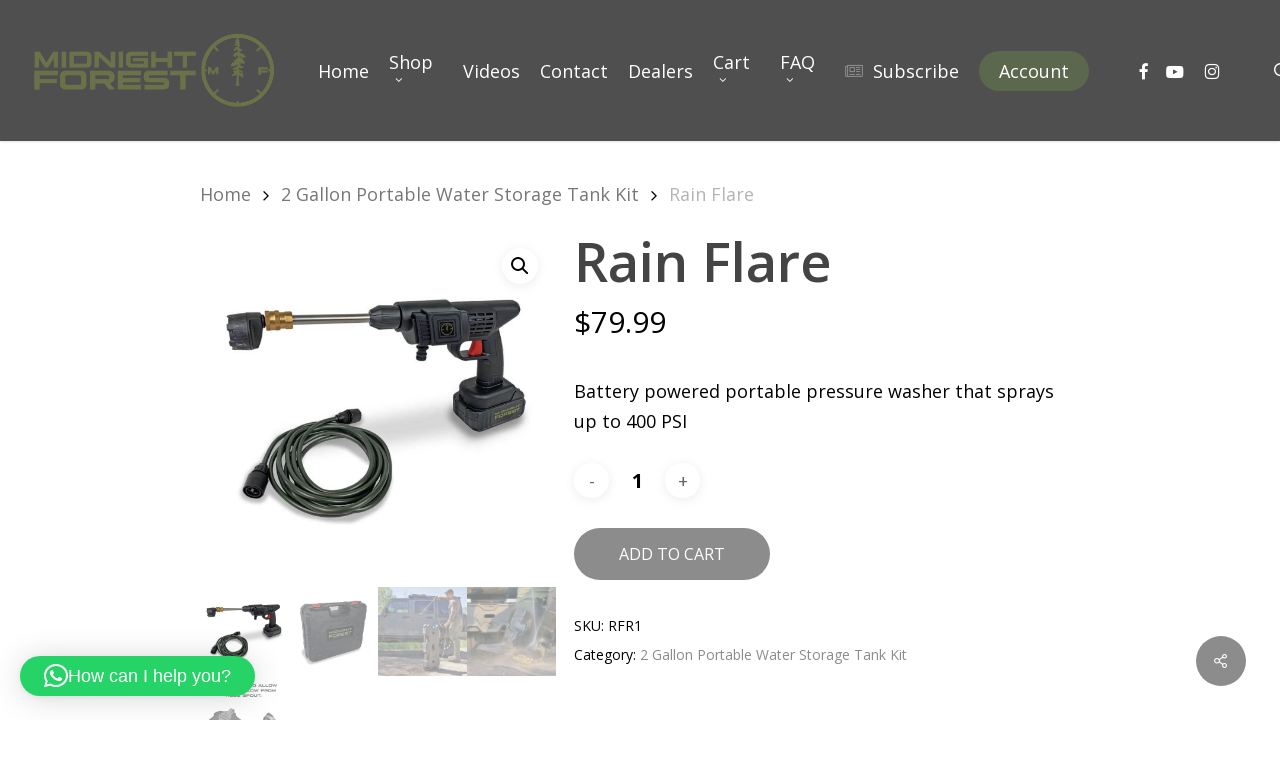

--- FILE ---
content_type: text/html; charset=utf-8
request_url: https://www.google.com/recaptcha/api2/anchor?ar=1&k=6LehMrskAAAAAOe2kIN4yVva-EtSjMfzLq-iQMAr&co=aHR0cHM6Ly9taWRuaWdodGZvcmVzdC5jb206NDQz&hl=en&v=naPR4A6FAh-yZLuCX253WaZq&size=invisible&anchor-ms=20000&execute-ms=15000&cb=thd6ehrlprcf
body_size: 45253
content:
<!DOCTYPE HTML><html dir="ltr" lang="en"><head><meta http-equiv="Content-Type" content="text/html; charset=UTF-8">
<meta http-equiv="X-UA-Compatible" content="IE=edge">
<title>reCAPTCHA</title>
<style type="text/css">
/* cyrillic-ext */
@font-face {
  font-family: 'Roboto';
  font-style: normal;
  font-weight: 400;
  src: url(//fonts.gstatic.com/s/roboto/v18/KFOmCnqEu92Fr1Mu72xKKTU1Kvnz.woff2) format('woff2');
  unicode-range: U+0460-052F, U+1C80-1C8A, U+20B4, U+2DE0-2DFF, U+A640-A69F, U+FE2E-FE2F;
}
/* cyrillic */
@font-face {
  font-family: 'Roboto';
  font-style: normal;
  font-weight: 400;
  src: url(//fonts.gstatic.com/s/roboto/v18/KFOmCnqEu92Fr1Mu5mxKKTU1Kvnz.woff2) format('woff2');
  unicode-range: U+0301, U+0400-045F, U+0490-0491, U+04B0-04B1, U+2116;
}
/* greek-ext */
@font-face {
  font-family: 'Roboto';
  font-style: normal;
  font-weight: 400;
  src: url(//fonts.gstatic.com/s/roboto/v18/KFOmCnqEu92Fr1Mu7mxKKTU1Kvnz.woff2) format('woff2');
  unicode-range: U+1F00-1FFF;
}
/* greek */
@font-face {
  font-family: 'Roboto';
  font-style: normal;
  font-weight: 400;
  src: url(//fonts.gstatic.com/s/roboto/v18/KFOmCnqEu92Fr1Mu4WxKKTU1Kvnz.woff2) format('woff2');
  unicode-range: U+0370-0377, U+037A-037F, U+0384-038A, U+038C, U+038E-03A1, U+03A3-03FF;
}
/* vietnamese */
@font-face {
  font-family: 'Roboto';
  font-style: normal;
  font-weight: 400;
  src: url(//fonts.gstatic.com/s/roboto/v18/KFOmCnqEu92Fr1Mu7WxKKTU1Kvnz.woff2) format('woff2');
  unicode-range: U+0102-0103, U+0110-0111, U+0128-0129, U+0168-0169, U+01A0-01A1, U+01AF-01B0, U+0300-0301, U+0303-0304, U+0308-0309, U+0323, U+0329, U+1EA0-1EF9, U+20AB;
}
/* latin-ext */
@font-face {
  font-family: 'Roboto';
  font-style: normal;
  font-weight: 400;
  src: url(//fonts.gstatic.com/s/roboto/v18/KFOmCnqEu92Fr1Mu7GxKKTU1Kvnz.woff2) format('woff2');
  unicode-range: U+0100-02BA, U+02BD-02C5, U+02C7-02CC, U+02CE-02D7, U+02DD-02FF, U+0304, U+0308, U+0329, U+1D00-1DBF, U+1E00-1E9F, U+1EF2-1EFF, U+2020, U+20A0-20AB, U+20AD-20C0, U+2113, U+2C60-2C7F, U+A720-A7FF;
}
/* latin */
@font-face {
  font-family: 'Roboto';
  font-style: normal;
  font-weight: 400;
  src: url(//fonts.gstatic.com/s/roboto/v18/KFOmCnqEu92Fr1Mu4mxKKTU1Kg.woff2) format('woff2');
  unicode-range: U+0000-00FF, U+0131, U+0152-0153, U+02BB-02BC, U+02C6, U+02DA, U+02DC, U+0304, U+0308, U+0329, U+2000-206F, U+20AC, U+2122, U+2191, U+2193, U+2212, U+2215, U+FEFF, U+FFFD;
}
/* cyrillic-ext */
@font-face {
  font-family: 'Roboto';
  font-style: normal;
  font-weight: 500;
  src: url(//fonts.gstatic.com/s/roboto/v18/KFOlCnqEu92Fr1MmEU9fCRc4AMP6lbBP.woff2) format('woff2');
  unicode-range: U+0460-052F, U+1C80-1C8A, U+20B4, U+2DE0-2DFF, U+A640-A69F, U+FE2E-FE2F;
}
/* cyrillic */
@font-face {
  font-family: 'Roboto';
  font-style: normal;
  font-weight: 500;
  src: url(//fonts.gstatic.com/s/roboto/v18/KFOlCnqEu92Fr1MmEU9fABc4AMP6lbBP.woff2) format('woff2');
  unicode-range: U+0301, U+0400-045F, U+0490-0491, U+04B0-04B1, U+2116;
}
/* greek-ext */
@font-face {
  font-family: 'Roboto';
  font-style: normal;
  font-weight: 500;
  src: url(//fonts.gstatic.com/s/roboto/v18/KFOlCnqEu92Fr1MmEU9fCBc4AMP6lbBP.woff2) format('woff2');
  unicode-range: U+1F00-1FFF;
}
/* greek */
@font-face {
  font-family: 'Roboto';
  font-style: normal;
  font-weight: 500;
  src: url(//fonts.gstatic.com/s/roboto/v18/KFOlCnqEu92Fr1MmEU9fBxc4AMP6lbBP.woff2) format('woff2');
  unicode-range: U+0370-0377, U+037A-037F, U+0384-038A, U+038C, U+038E-03A1, U+03A3-03FF;
}
/* vietnamese */
@font-face {
  font-family: 'Roboto';
  font-style: normal;
  font-weight: 500;
  src: url(//fonts.gstatic.com/s/roboto/v18/KFOlCnqEu92Fr1MmEU9fCxc4AMP6lbBP.woff2) format('woff2');
  unicode-range: U+0102-0103, U+0110-0111, U+0128-0129, U+0168-0169, U+01A0-01A1, U+01AF-01B0, U+0300-0301, U+0303-0304, U+0308-0309, U+0323, U+0329, U+1EA0-1EF9, U+20AB;
}
/* latin-ext */
@font-face {
  font-family: 'Roboto';
  font-style: normal;
  font-weight: 500;
  src: url(//fonts.gstatic.com/s/roboto/v18/KFOlCnqEu92Fr1MmEU9fChc4AMP6lbBP.woff2) format('woff2');
  unicode-range: U+0100-02BA, U+02BD-02C5, U+02C7-02CC, U+02CE-02D7, U+02DD-02FF, U+0304, U+0308, U+0329, U+1D00-1DBF, U+1E00-1E9F, U+1EF2-1EFF, U+2020, U+20A0-20AB, U+20AD-20C0, U+2113, U+2C60-2C7F, U+A720-A7FF;
}
/* latin */
@font-face {
  font-family: 'Roboto';
  font-style: normal;
  font-weight: 500;
  src: url(//fonts.gstatic.com/s/roboto/v18/KFOlCnqEu92Fr1MmEU9fBBc4AMP6lQ.woff2) format('woff2');
  unicode-range: U+0000-00FF, U+0131, U+0152-0153, U+02BB-02BC, U+02C6, U+02DA, U+02DC, U+0304, U+0308, U+0329, U+2000-206F, U+20AC, U+2122, U+2191, U+2193, U+2212, U+2215, U+FEFF, U+FFFD;
}
/* cyrillic-ext */
@font-face {
  font-family: 'Roboto';
  font-style: normal;
  font-weight: 900;
  src: url(//fonts.gstatic.com/s/roboto/v18/KFOlCnqEu92Fr1MmYUtfCRc4AMP6lbBP.woff2) format('woff2');
  unicode-range: U+0460-052F, U+1C80-1C8A, U+20B4, U+2DE0-2DFF, U+A640-A69F, U+FE2E-FE2F;
}
/* cyrillic */
@font-face {
  font-family: 'Roboto';
  font-style: normal;
  font-weight: 900;
  src: url(//fonts.gstatic.com/s/roboto/v18/KFOlCnqEu92Fr1MmYUtfABc4AMP6lbBP.woff2) format('woff2');
  unicode-range: U+0301, U+0400-045F, U+0490-0491, U+04B0-04B1, U+2116;
}
/* greek-ext */
@font-face {
  font-family: 'Roboto';
  font-style: normal;
  font-weight: 900;
  src: url(//fonts.gstatic.com/s/roboto/v18/KFOlCnqEu92Fr1MmYUtfCBc4AMP6lbBP.woff2) format('woff2');
  unicode-range: U+1F00-1FFF;
}
/* greek */
@font-face {
  font-family: 'Roboto';
  font-style: normal;
  font-weight: 900;
  src: url(//fonts.gstatic.com/s/roboto/v18/KFOlCnqEu92Fr1MmYUtfBxc4AMP6lbBP.woff2) format('woff2');
  unicode-range: U+0370-0377, U+037A-037F, U+0384-038A, U+038C, U+038E-03A1, U+03A3-03FF;
}
/* vietnamese */
@font-face {
  font-family: 'Roboto';
  font-style: normal;
  font-weight: 900;
  src: url(//fonts.gstatic.com/s/roboto/v18/KFOlCnqEu92Fr1MmYUtfCxc4AMP6lbBP.woff2) format('woff2');
  unicode-range: U+0102-0103, U+0110-0111, U+0128-0129, U+0168-0169, U+01A0-01A1, U+01AF-01B0, U+0300-0301, U+0303-0304, U+0308-0309, U+0323, U+0329, U+1EA0-1EF9, U+20AB;
}
/* latin-ext */
@font-face {
  font-family: 'Roboto';
  font-style: normal;
  font-weight: 900;
  src: url(//fonts.gstatic.com/s/roboto/v18/KFOlCnqEu92Fr1MmYUtfChc4AMP6lbBP.woff2) format('woff2');
  unicode-range: U+0100-02BA, U+02BD-02C5, U+02C7-02CC, U+02CE-02D7, U+02DD-02FF, U+0304, U+0308, U+0329, U+1D00-1DBF, U+1E00-1E9F, U+1EF2-1EFF, U+2020, U+20A0-20AB, U+20AD-20C0, U+2113, U+2C60-2C7F, U+A720-A7FF;
}
/* latin */
@font-face {
  font-family: 'Roboto';
  font-style: normal;
  font-weight: 900;
  src: url(//fonts.gstatic.com/s/roboto/v18/KFOlCnqEu92Fr1MmYUtfBBc4AMP6lQ.woff2) format('woff2');
  unicode-range: U+0000-00FF, U+0131, U+0152-0153, U+02BB-02BC, U+02C6, U+02DA, U+02DC, U+0304, U+0308, U+0329, U+2000-206F, U+20AC, U+2122, U+2191, U+2193, U+2212, U+2215, U+FEFF, U+FFFD;
}

</style>
<link rel="stylesheet" type="text/css" href="https://www.gstatic.com/recaptcha/releases/naPR4A6FAh-yZLuCX253WaZq/styles__ltr.css">
<script nonce="ros9u4KjvTS_tPu1ql-48w" type="text/javascript">window['__recaptcha_api'] = 'https://www.google.com/recaptcha/api2/';</script>
<script type="text/javascript" src="https://www.gstatic.com/recaptcha/releases/naPR4A6FAh-yZLuCX253WaZq/recaptcha__en.js" nonce="ros9u4KjvTS_tPu1ql-48w">
      
    </script></head>
<body><div id="rc-anchor-alert" class="rc-anchor-alert"></div>
<input type="hidden" id="recaptcha-token" value="[base64]">
<script type="text/javascript" nonce="ros9u4KjvTS_tPu1ql-48w">
      recaptcha.anchor.Main.init("[\x22ainput\x22,[\x22bgdata\x22,\x22\x22,\[base64]/TChnLEkpOnEoZyxbZCwyMSxSXSwwKSxJKSxmYWxzZSl9Y2F0Y2goaCl7dSgzNzAsZyk/[base64]/[base64]/[base64]/[base64]/[base64]/[base64]/[base64]/[base64]/[base64]/[base64]/[base64]/[base64]/[base64]\x22,\[base64]\x22,\x22w4/ChhXDuFIXMsO/wr1PVsO/w7bDgsKpwqtsEX0DwrbCrsOWbitMVjHCtS4fY8OhS8KcKXl5w7rDszrDqcK4fcOhYMKnNcOqYMKMJ8Ojwq1JwpxZIADDgCUJKGnDtAHDvgEtwo8uASJHRTU1DxfCvsKgQMOPCsKXw4zDoS/ChzbDrMOKwrrDl2xEw77CgcO7w4QjHsKeZsORwo/CoDzCkg7DhD8sTsK1YGXDpw5/IMKYw6kSw5RyecK6RCIgw5rCvhF1bz8nw4PDhsKmJS/ChsOcwpbDi8OMw4YNG1ZswrjCvMKyw69OP8KDw6/Dk8KEJ8Kaw4jCocK2wqXCmFU+A8KswoZRw7BqIsKrwozCo8KWPxDCmcOXXCnCgMKzDBLClcKgwqXCikzDpBXCjsOzwp1Kw5/[base64]/DtcO2TcOaU8Olw5/CucKnP1gxwpnCp8KCKcKgd8KqwoLCmMOaw4pQSWswVMOyRRtLL0Qjw4HCisKreHp5VnNFIcK9wpx+w7l8w5Y6wrY/w6PCjXoqBcOsw44dVMObwr/DmAIGw4XDl3jClsKcd0rCg8OAVTgnw65uw51Bw5paV8KRRcOnK2HClcO5H8KfdTIVUMOrwrY5w49xL8OsamopwpXCnmwyCcKLFkvDmmnDmsKdw7nCtHldbMKlD8K9KAPDrcOSPR/Cv8ObX1TCtcKNSWvDmMKcKyPChhfDlzrCjQvDnXzDvCEhwoLCmMO/RcKPw4AjwoRGwojCvMKBLEFJIRRJwoPDhMKLw7wcwobCgUjCgBEMElrCisKVTgDDt8KiLFzDu8K4e0vDkQfDpMOWBS/ClxnDpMKOwq1ufMOaPE9pw4JNwovCjcKTw4x2Czg2w6HDrsKMI8OVwprDpsOMw7t3wo8VLRRnMh/[base64]/Dr3hnW8OSN8KvRiECwqrDgcOxwofDogE7R8O9w4HCpMK5w4k3w7g1w4xwwrnDqMOgecOUOMK0w7QZw5EENcKHH14ww7rCnhUlw5XCthwTwoHDugjCvWo0wqrClsOHwqh/AgDDl8OiwpoHGMO3f8KpwpJLPsKZGWAYXGvDj8KoW8O7FMOVMlxaAcOcbsKsdHxQBDPDhsOBw7JbbcO0anwQPEJVw73Co8K0S2fDsQHDjQPDp3TClMKfwoEpM8O7wp/[base64]/[base64]/[base64]/CvcObw4dQL1TDi24PbMKyw6nDq8K5EcOfOsOlE8KYw4DCiXTDlDTDkMKFcMKowqx5w4fDnhd/[base64]/woVOwqLCiVsfd103wpJswpPDkDzCkHlRwoPCny50EHzDnkNWwrXChx3DmsO0WUBhE8Oiw6jCr8Kzw7QaMMKBwrbDhB7Clx7DjlMSw5NrM3wnw7FqwqADw78sFMOvdD7Dg8O/YzzDlXHCnAbDvMKedDluw7/CmsOJC2XDpcK/GMKYwr8waMO/w4EZXHNTSA8kwqHCvsOlOcKJw4DDl8OaXcO+w7BsC8O8F0DCjTrDqi/CrMK/worCoCQSwpd/O8K3HcKHS8K4MMOFZTXDucOUwq05IhjDiAZnw5PDkCpmw79eXmAKw5Ijw4Rgw5LCsMKYbsKEZy8Tw4o+S8O5w4TDhMK8N0TCrz4bwqcAw5HDucO3HnDCksOHcV3CsMO2wrLCs8K8w4PCsMKDcMOnKVzCjMKUDMK4wqwrSAfDkcOpwpYjJsKwwo/Dh1wnRsOndsKQwrfCqcKtPQrCgcKXTcKIw4HDk1PCnj/CtcO+Mh8UwoPDnMOWeg0mw4B3wokdEsOjwqhUb8KXwpnDsWjCgTA6QsKcw4fCoHlsw6LCjzhpw6cUw6B2w4Y+MFDDswrCgFjDscKVYsORM8KZw5jCs8KNwpkvwpXDicKWDcOLw6Raw4EDEG5IEgIrw4LCi8KgJS/[base64]/[base64]/[base64]/DmcKTS8O6F8OEa3LDj1TCvmvCv8KWDFjCrsKcDR8Xwp7CsUDChsKvwofDimjDkX54w7J2csOoVnAuwoInHSXChcKGw7gnw7QIYCPDnVh5w5YIw4PDry/DnMOxw590bzbCtD7ChcKSU8KCwr4mwrpGB8O1w5PCvHzDnQHDscOubMOvSlTDpER1JMOQZBYCw7nDrsOaRR/Ds8ONw4ZAXxzDncKyw6fDnMOhw4dTFFDCuiHCvcKDYBFPLcOdMcKmw6zCjsKoFH8hwoQjwojDgsKQRsKsAMO6wrUaCV3CrTgydMObw6N/w4/DnMK8RMKbwpzDjCEcRGTDj8Oew4vDrBvChsOkW8O/dMOBSzDCtcKzwq7Dv8OUwoXCsMKmK1LDkjFhwqg5asK6GsOBShzDnSkndTwzwrLCkEIGfjZaU8KEKMKpwqAcwrxiZ8KmJxTCinXDu8KVfkzDnDBtMsKtwqPCgFfDkMKKw6JBehPCi8OtwpjCrE0iw6fDknzDncOiw4zCmg3DtnjDnsKMw7JZIcOMQ8OrwqR/H3DClEovWcOXwrQrwr/DqHjDkmbDssORwprDtU3Cp8K/[base64]/DthZmJMOLworDsxZdwo5sUcOff3TCjmvClsOPw55Wwq/CrcKnwobCoMKPdGzDoMKmwq4xHMKYw5LDvXwaw4AmJS5/w454wqbDksKpbSw+w61Xw73DhMK8OcK+w4hgw68vG8KZwoYxwpnDqjVZIRRNwqY/wp3DksK9wrTClUMpwrJ7w6rDnlDDhsOlwqMFasOpIj3DjEEzcVbCu8KNfcOyw7UlAWPCjy9Nc8O8w7DCvsKOw5TCq8KXwrrCl8OyKjLCt8KDasKkwoXCiRpjVcOQw5zDgsKAwqTCpV3CsMOqEnZXX8OdGcKOVS5KWMOfPA3Cq8KHEAY/[base64]/Cjw3CkCPDlsKQNRTDlyTCscKKSEnCrnIIc8Kgw5LDiwQ5WB3CjcKpwqcmenpvwqbDnRXCkUlhPHNQw6PCkV8jTmhsMSrCgQNbw6jDkQ/CrzrDv8Onwo3DoXshwpxRbcO3w67DssK2wo7DkWALw6p7w5PDr8K0JEUNwqTDr8OMwqjCuR3CoMOwfAx6wrIgRzEWwprDmRktwr1Tw4IEB8Kwc0pkw6pyNcKHwqgnfMO3wpbDlcO1w5ccw7TClMKUXcOew4/CpsOEecO0EcKgw5Ibw4TDn2ASSFzChjpQKxrDtcOCwrfDmsOJw53CrsOywoXCunJWw7nDgMKQw6jDsD9Vd8OWYxVWXSHDijXDol3CicKVd8O/NEAgU8OYw5cVCsKVJcKvw60IC8Ksw4HDicKvwqN9Gi8TIWsGwprCkQQYJ8ObIVvDhsKbYkrDp3LDhsOuw7U/w6DCkcOkwq1dLcKEw7glwqnCu37Cs8OAwosIOcOkUBLCgsOpUxkPwo1aWDzDjMKfwqvDisO4wodfcsK+HjYzw7QBwqtiw5/[base64]/CrBoYw75vwrLDu8O7ClrCh3Y5CGzCjcOWwrQrw5TCtwDDocOJw73Ct8KEIFocwq1Bw6cWH8OmQ8KRw47CpsOBwrTCs8OSw5YuW2rCj1JTBGBCw6dQAMK1w7ZXw79ywprCo8O2aMOvLgrCtELCm3rCmsO/Q3gww4/Dt8OuWRnCo0EOwrbDq8K/w4DDuwo1wrACXXbCn8Odw4R4wqVNw5lmwpLCjWjDgsOJc3vDh2ofRyjDgcKkwqrDm8OcUERkw5XDrMOswp9Zw44ew5YDOTfDpxXDm8KXwpjDqMK1w54Ww5vChm/Cjwhiw5vClMKUcFtEw7ANw6zDl0Ylc8OMfcK3T8ODYsOFwpfDlVbDocOMw5bDk11Pa8O6HsKnRXLDlBx5VMKRU8Ojw6XDgGMfaS/DisK7wq7DhsK2woYDJgTDnz3Cj0ddJX1Nwr19RMOdw6jDjcK5wqbDmMOmwoLCssKnG8Ktw7EICsKjIVM6E1rCh8Opw6Q+wooowpUte8KqwpfCjD9Ww795bVNvw6tqwqV0XcKPUMO6wp7Dl8Otw6IIwoXCg8OCwrXDrMO/TTXDmi3DgRcxUjl9ImHChMOTYMKyV8KoLcOkOcOBd8OSGMKuw4vDujtyUcKPYzoAw53CmR7Cv8OWwrDCoyTDqh8gw44Vw5XCvFsmwp7Cp8O9wpnDqXjDkVjDnBDCoR42w5/CmXoRCsKJSW/[base64]/wrJyc8KMw7PCqhxjw4Nnw6rDkmx1w7ZTw6/DqnTDv2jCqsO0w6bClMK9D8ObwpHDnXwIwr8dwpNHwpYQV8O5w6UTO2x4VFrCkDnDqsODw4LCmUHDs8K7FnfDrcKvw5HDlcOQw6bChcOEwowBwrxNwr5abyVhw6kEwoUCwozDijLCiFcVJyVdwrHDuhNDw4PDjsO+wo/DuyIaE8Kaw40Cw4PDvsO1e8O0ZBDCjRTCvG7Ckh03w5kHwprDvz5cQ8OPbcKCUsODw7V3Z2BPN0DDnsOHeE4IwqvCpVzCujnCkcO1ecOvw74Pwrxfw5o5w77Dk33DnAZpfiEyW3PCgBjDpS/[base64]/[base64]/Y8OXw6cSAzvCqRwLBh4sazjDvcKWw4LCpiDCpMKXw6lCwpkSwoIAFcO9wokmw40lw6/DtX54P8O2wrgawox/wq3CqHVvBGTDrcKvTCkZwo/[base64]/[base64]/CinHDpsK5w5nCvg3CknrCqxfCtk/Du8KKwqdRGsOHPMKyfcKHwohLwrwfwpM8wps1w745w54HO31FPMK7wqAQw4XCiAw2FzECw6/[base64]/Di1bCtXXDr8ODwpzDsR9CwqTDkm3CnD/CksK9G8OfQ8OvwpPDkcOXDMKbwpvCkMO4NMKiw74Uwp1qLcOGB8KLd8K3w4oAdBjCjsO3w6fCtUQNVx3ChsOpVcKDwoFzK8Onw4HCtcKDw4fChcKiw7zDqEnCj8KJGMKeAcKuA8O7woosBMKRwqA8w6hCw5AWUE3DvsK2WsKPAT/Cn8KUw6TCsAwrwr4ec3ddwqzChijDpsKnwoovwo1RSWLCscO6PsODDzl3McO8w6nDjVHDhnLDrMKaa8Oswro8w67CrjZpw4gDwq/DpcO4bydmw6BOQcKsVcOrNQRNw6/[base64]/[base64]/CoXUPwq1qw53DmMKCeSfCigt3woA5w6/DqsOAw6zCo1NnwonCjA4SwqFsVGfDjcKrw7jCosOsF31rbnBTwoTCqcOKHWDDljddwrXCpUNkwoXCrcOlQGrChwDDqF/CgyfCncKIEMKXwoIsLsKJZMO/w7g4RcKowrBLEcKOw69/BCrDlsK2XMOVwoBYwrprSMKnwoXDg8KuwpzCjsOUZx43Ul1AwqI6fHvCnm1Tw6jCnV0pViHDq8KjHBMNMHbDrsOiw7wEw6DDgU3DhFDDtWLCoMKYVkM8OHsYKXguNMK9w7FrfAo/dMOJaMOKMcOZw5cgWWESdgVdwoXCucO+UH8CPgvDtMKYw4I/[base64]/[base64]/DhcOGwonDrkzCscO7w6AXw7kfwphfR8KlwrLCu3jCgVLCoBFAXsKfHcKEDE4Tw7pPaMOqwoIJwqNgecKJw4VCw6lEacORw6F/[base64]/DjUVKGx7Ck8KXw4vDgMOXJnwRbsKgXmASwrlqw4bDqMORwovCj1LCvggvw4tqI8K4DsOGeMKlwqIUw6nDk2Edwrdow4/Do8KCw7xEw5xnwrPDtsK4QgkOwr4pEMKTW8OZVsOwbgzCgiQtVcOXwoLCo8O/wpF5wpEawpBawo4kwpFKZ1XDrjpbHB3CrMKIw7cBA8K8wowkw6PCpyjCmx8Gw7XCjMOmw6R4w4UVfcOLwpEiUlRvEcO8CzzDoEXCm8OKwpc9woVQwojDjlDChg4saGIkWMOvw4/[base64]/D8OeZ8KzNsOTw6LCknPCq8KMYFlRwrtLJ8ORDm8zN8KoacOVw6rDocKew6XCmcOjTcK0axV5w4jCosKTw5BEwrXDpkrCqsOpwoPDrXXDixHCulo2wqLDrUt8woTDszzDgTVHw63DvzTDssOacALCmsO9woguc8KvPD0+HMOHw4Zbw7/[base64]/[base64]/[base64]/CrcKeb8OOwrd3fMKyw6YUJMOHw58WLzLCh17ClCHCg8OObMOdw7DDmyI8w6Evw78IwpJqw5NKw7t2wpsEw6/CslrDkGXCqUHCqANew4t8RsKrwrlpKhtAHygbw7xjwq08wo7Cn1NYXcK0b8OqRsOYw6zChVJqPsOJwo/CgcKUw4vCk8KCw7PDuE5dwpM0JgjCiMK3w5VEBcKocmhqwog0asO9wrTCrWQXwr7CgmTDmsOqw588PgjDrMKOwoo7XDPDvMOaJsOJZsKrw78sw64xBwnDnsKhDsO3OsK5diTCsHE+w73DqMOSP17DtjnConFUw5bCuywdAcONP8OPw6XCg1YzwrPCl0DDqX/[base64]/CqcKoF0bDoQ8XwrfDqj3CmWTCnsKWHMORw7hWD8Kuw6hPYcKcw6h/cyM9w4ZFw7bCrMKxw6XDr8OdXxEtDsOWwqzCpTrChsOZXcKhwrvDo8Ogw4DCpjbDusOAwqlpJ8OLJHUQGcOOcl3CkH0fV8OhF8K7wrNpGcOwwofCikMsJQcaw5g3wrXDgMOXworCpcKJSh9AEsKOw6J6wqTCiUE5QcKDwoHCvcO+HDZ6DcOsw5pow5nCkMKMJ1/CtEXCo8Ogw656w5LDsMKGQcKMOAHDq8OeSEPCjcKFwrbCu8KRwpZ5w5rCn8KPa8KsU8KJXlnDgsKBK8Oow4lAWj1RwqHDu8ObJ3gNHsOGw4IrwpTCuMOfNcO9w6o9w6w9eW1hw59Kw7JMdzNmw7BwwpXDm8Kkw5jCksO/JGLDu33Dg8OCwo4+wrNzw5kjw4ACwrl/wovDkcKgeMKmTcK3LXw/w5HDmcKVw5PDucOtwqJCw53ChMKnTT90O8KZI8O2GkgZwpfDpcO2LMOvIjEQw7LDv2DCvzV9JsKvCg5Nwp3DncKGw6DDmlwvwp4Bwr/DtXrChXzCisOPwoHDj1lDT8Ojwq3CmxfChCEGw75cwpnDm8OmKQc2w5shwoLDrMOFwptkPHTDq8OtEcO6J8K1B3teZz0LPsOjw5EZFi/CpMK2T8KnVsKywrTCosO5wrBvH8ODDcKZGG5MRcK0VsKeXMKMw6ATDcOVwrHDosOdUEvDlFPDjsKiFMK9wqICw6vCksOew6nCp8KSKT7DvMOAJVXDgsK0w7TDmsKCSU7ClsOwesKzwphwwpfCk8O6EgDCokclQcKRwqHCiDrClVhdU0zDpsO9RV/[base64]/DusKqMHbCvypUUC/ClR7CqFbCsMObU8KXTE/DrABCdsKmwpTDgcKEw5QdfGBJwpQxeCLCokhnwpZYw69bwoPCsmLDjsOawoLDkkTDjV5swrPDosK5UMOvEEPDm8KLw6E4wrfCr08BScOSBMKzwpcawq0NwpEKK8K/YDgXwqDDg8K6w4vCkVPDl8KFwrY+w7ZicmNZwq8VNkhbcMKZwrzDlSvCoMKqHcO3wptbwpPDnBxfwq7DicKOw4FjKcOVSMKIwrJwwpHDt8KHL8KZBg0ow48vwo/[base64]/DusKZwpfCqMOeJsO+wqfDhcO/wqPCvG9ScErCrcKjbMOjwrlQQmNPw7VFKnDDgMOFwqvDnsOCDQfCrQLDjDPCqMKiwpZbVg3Do8OYwqwHw5PDkkghLsKtw6ktIQTCsSJAwqzDo8OgO8KJF8KYw4cbfcOlw7/Ds8Kmw4RDRMKqw6TDgSxnRMK/wp7Cmg7CmsKOTFhpfcO5DsKhw4wxIsKnwoULcWY6w6sBwqwJw6TCqyzDnMKXb3cMw487w5gcwpoxw6laHMOxTMO9U8OXwrAIw6wVwo/DoH9UwoRaw7fClh3DnwsZZEhFw4kobcKAwoTCucK5wonDhsOmwrY/wqx8wpQuwpU3w5TCq0TCt8K8E8KaPl1gc8O/[base64]/DgMKELF7CrTLCmcKGOsOMwpFVTwvCtDzCuxRFwpDDkkbCi8OnwqIUCi9wRF1ZJhkVA8Okw5MXfGbDlcOTw6jDosOLwqjDuHXDp8KNw4HDg8OGw5cUfirDsUshwpbDmcOKXsK/[base64]/[base64]/w6dBwr/DiRrDunnDisO3w6vCl1gARDJQwpZNOxPDuCvCm2h5BE1rC8K8S8KlwpTCnGQ5MU3CrcKqw5zDpy/[base64]/w6LChMO/wqUDw4sIYG4Rw5nCnMKKPcKQw6sbwrzDqV/DlEjCqMOew7HDu8ONdcKBw6IvwrXCsMOOwrNuwpjDlQnDoRjDpGMzwrLCnEjDozxgfMK2RMK/w7xUw53DlMOATMKyLnlAcMKlw4rDk8Ohw5zDkcK6w5bCo8OKMMKbDxHCnUrCj8ORwp7CpMK/w7bCkMKNK8OUw50nTEVBMHjDisOaMcOmwp5Zw5Qjw4XDtsK+w6dJwqTDqsK9cMO9w4Jjw4RhEMOicRXCuG3CtUxIw6TCjMKSPgLCr3M5MEzCm8K0SsO3wpBew6HDgMOOOW5yfsOcJGV/SsOueyXDunNPw4LDsDVCwoTDiUnCiyZGw6dew7XCpsO+wq/[base64]/[base64]/w6XCglwZX8OeworCgCMYwrDDij3CqSHDqcKYZMKYfVvCusORw6fDjFnDsAMBwrVrwp/[base64]/[base64]/[base64]/CkXfDrGUpw5vDrxI0SFcHwo8dw57DhcK5MsKqw4DDpsKFDcOCasOvwqsBwq3ChF1Aw519wpYxTcKWw4LCgMK4elfClcOdwp9BF8ORwoPCpcKEIsOcwqw/SzHDvEYow5/ClDvDjcOMZsOFNQVyw6LChzoYwqxhaMKhMErDscKRw74hwoXCvsKaVsOfw5AZMMKvHsOxw7oKw61cw7/Ct8OXwp4+w7bCh8KjwqzDpcKmNMOvwq4vdVNQbsKZT3XCjkTCpHbDo8K6YmgDwo5Rw5MTw5nCpSQYw6vCkMOiwoshB8Ovwp/[base64]/DpsKURMOWw5nDqnbDhsOBw7PCkD4Aw5rCjXvDisOSw5hJYcOKHMORw7fCrEZQU8KFw74eAcOYw4FVwq5jIUBLwqPCisO2woc3UcKKw7XCsDBha8OCw7AwDcKTwr5ZJMOkwobCkk3CkMOQasO1eUfCsRg5w7PChG/DrWZow5l+TxVwb2Bgw7lIZS9pw67DmFBBMcOHccKUJRwBNifDo8K4woxSwp3Do0oEwrnCtAZJDMKPDMOnNw3Cqj3CosKsQMKhw6rCvsOyCcO7F8K5JUYSwqlLw6XDlDxcKsKiwqorw5/ClcONHXPCksKVwqYidnLCnHxyw7fCgQ7CjcOmKsKkccOdI8OrPBPDpxEJJ8KhRcOTwpTDvBd8acObw6VgRgLCusOdwq3Ds8OtUmlGwpvCjQrCpkAfw7Igwogbwq/CuzsMw6w4w7xDw7zCiMKpwqtjFlF/Iio/WlvCuX3DrcOJwqB+woZ2CMOAwrVMRztAw6kEw5fDvMK7wplvQXvDoMKwCcOGbcKlwr/CmcO5BGfDiiAqGMKjS8OvwrfCiSQELSAiPcOFUsKtHMKewrRrwqzCmMKULiPCvcKswr1Xwp47w6/[base64]/[base64]/[base64]/DriPCu0Aww6Uzw7XCjWfCk8O9w6EYCCY4N8Ojw6bCn09Rw5fDqMKeDHXCmcOiG8KXwoEwwqfDmmAoaT0HJWPCqx9fJsOww5A8w6Bsw59KwrrCqsKYw51mVQ4xE8KgwpFtbcKmbMOaFDPDkH4sw53Cs0jDgsKOdGHDicOnwoPCoHs/wonCosKSX8OhwpDDv08IIRTCvsKUw6zCp8KfEBJ9Zzkma8KswpbCr8Kfw7LChArDgSvDmMK5w5jDtlMta8KwYsOeSFFSEcOVwoMkw5g7d23Do8OuVTxIDMKfwqHCuT5Qw6tNJCQnAmjCsmHCkMKJw6PDhcOIOijDosKkw7DDhMKcdgtFL2/CmcOgQ3vCkCQ/wrlxw6x+U1XDt8OYwoR2Mmt7IMKMw4FhLMKTw5gnaDUmCyTDnwQzecOMw7Z6wrLCjiTDusOVwp92EMKlYn9EL3sKwp7DiMOVcMKhw5fCkhFvaTHCqWUmwq1xw4rCpmJBYxlCwoHDrgcvaXARFsOhO8Obw7g6w4LDtifDpnptw7/[base64]/[base64]/DrzNrwpPCsUwQE2XDmcOyaT1gc00AwoJPw50pKMK2dsOlVzkNRgLDmMKnJScTwq5Sw452EcKVW1wEw4rDtS5lwrjCi0JewqDCscKHQSVne3I3NBoGwqLDrsO/wrlGwrTDlEjDnMKpA8KaLErDnsKAesKywqXCugTCo8O6EsKqHT7CnWPDiMOILnDCkRvDm8OKZcO3Hwg3JGYUe2/DkcOQw6UmwrchGyk5wqTCmcKqw4zDvcKAw5rCjDZ+BsOMOSfChAtGw5nCnMOAVMOLwrrDpxXCkMKywql/PMK4wqnDt8K7ViYWSMKNw6HCpyVcY19Jw4nDjMKIw6hIfyrCucK6w6fDu8KtwqDChShbw5hlw7DDvkzDs8OhaitLJnQEw6RZT8Ovw51xWFzDjsKOwpvDsmwnJ8KADcKtw5k6w4tHCcKLF2rDigRBccKKw7ZgwowBaCRgwpM+RH/CjizDvMKyw5pPEsKIMGXDvcO3wonCkwjCtMOsw7bCn8OpWcORPFLCpsKDwqDCmhMlazjDp0TCl2DCoMKeWnNPc8KvJ8OvZ3gFKBEqw6dOSg/ChzR+B3tYJsOTXxXClMOAwp3DiHQZEsKMFwLCvgbDsMKXOGR1w45zO1HDsX13w5fDqBbDq8KkAz/[base64]/wpBwwrzCoD5OMU/Dm1zDlFvCmENmU8Kiw5NqFcOWImgtwpTDgcKVKkZHU8KdJcKlwqbDuSbDjiAeK1pHw4DDhnjDgVTCnkNNI0Zsw6/CqhLCs8Kew5I/w49EUWEpw509ET4oPsOVw5Umw4scw6ZUwoXDucKOw4nDqhzCoiTDvcKGYV5xQWfCucOcwrzCvH/DszZKfRXDjcOpZcOrw7YmasOdw7vDosKcDMKtcsO3wrImw6Rgw5FZwovCkXrCl04IbsOSw60nw41KdkR7wqoawofDmsK6w7PDl0lFYsKiw43DqjNJwofCoMOuDsOhFnDCuA7DlDnChsKJSE3DmMO9bsO5w6RkVAAQVwzDvcOjdSzDsmMZOg1yDn7CilfDkMKBAMO/DcKtSUnDlyjCliLDrFAfwpctXsKUQcObwq3CsGwtVmrCj8K+LSd1w5Jzw6AAw404XAYuwrEDD3DDoQvCj0MIwp7CscKew4Ffw7/[base64]/T3sGw4UQPC/CvBXCsXHDl8KdFcOyNcKJw45EdUh1w5dqFcKqXR4iFx7CpcO3w4oHSnwTwolFwrnCmBPDosO+w7/[base64]/CqsKIL0XDvk8oYcKJN1XDssKVw5Mqw5pIDxZaasKUK8Oow6fCiMOpw4fCqsOlwpXCrybDrsO4w5h0BnjCvGHCpcKRXsOjw47DrERrw4XDrjALwprDg3TDkwU8fcO4wpMcw4BWw4TCpcObwoXCtTRSeyfDisOOQV8IVMOew7N/[base64]/[base64]/[base64]/DrcKcw6LCiSvDpX7DiQXDrcKNwoHClMOCF8Kgw7omNsO6S8KWIcOJKcK6w5EQw4A/w4LDkcKSwoVHO8Kdw73CridRPMOUw5dFwqERw7FdwqhwH8KFJsOPJ8OCck48NkZZaCHCrTfCmcOcVcOFwrVUMCA/HMKEwr/CujnChGtPNMK4w6vCucO2w7DDiMKoK8OPw4LDqx/CmsOow7bDrnQsGcOEwo1qwrk1wqZpwpUTwrd5wq1/BlFPMcKiYcKkw5ZiZMKDwqfDlsKWw4nCq8K/O8KSGAHDu8KyUC4aAcKmfn7Dh8K8ZsKRPCx/FMOuJWQtwpTCviNicsKGw6Egw5bDgsKJwoDCn8Krw4DCiDPCrHfCscKLHAYYfS4Owo3CuXfDl03Ciy3CssK9w7oCwoRhw6xJWEpycgLCunA3wq0Cw6p5w7XDvSHDvADDqMKCOXVLw5rDkcKbw6zChDXDqMOkWMO7woAZwpdSVDpYZcKywr3Dh8O2w5nCncOoHMKEdx/Dj0VfwrLDrcK5aMK0w4s1wpxEB8Oew4VZS2LCm8OPwqxBEsKoEj/CtsO0Vz8NcngDHnnCtHl5M0bDtMKVVE1xPMOCVMK0w7bCo2LDrcOsw6YYw57CgBHCosKhNV/[base64]/DtcO7w7g6DirDpyTCg8KtwppFUzUFw7jCpAElwok8DAfDucOmw5zCs3xWw41Dwp3CnzTDsV1zw73DmTrDscKYw6A6W8Kxwr7Dpn/CjWLDrMKdwr8vc1ocw4ojwpAQdsOGNsOUwrzCmTLCjGHDgsK8SiVeWMKuwq/[base64]/ClXlVwqFkWQrChcKuw6jDu3rDvsOwwq5qw60IS1rCimMEUl3CkGjDpMKQBcKMNsKdwp3Du8OnwpRsK8OFwpxLQhTDp8KiZB7Coj1Gd07Dl8OHw6zDq8OVw6RBwp7Cr8KBw6pew7l2w5I0w7nCjw9Xw48jwpcHw5AcYsKwc8K/VcK2w4obN8KswqBxFcKxwqYcwoVlw4cCw6bCo8OSFcO5w6zCjg03wqN3w4Q1byRDw4vDg8Kdwq/[base64]/Ds3PCpsKrfcKTw7nCtMKbJQZZwprCryTDuhzDnDd6f8ObKH1vB8Opw5/[base64]/CpMKjw7PDnsOvTcObwqfCp8K7w5ErwoAjw7FNwqbCkcOaw7Uywo7DkcKnw6PCjAJqQ8OvZMOUXWjDkktWw5bCvFg4w6rDtQ9fwoU/w4zCnFvDr25sU8KNwplEKcOGNsK+HcKDwpssw4PClU7CocOHClUeCjfDoXnCqQZIw7JkGMOlJj9jT8Kow6rCoWhOw71Nwp/Cllx9w6bDszVKXiTDgcOMwoImAMOew4TCoMKdwq13FwjDjWlXQHklX8Khc0dYAGnCtMO+FTZcWQ9Qw7HDuMKswp/CnMOpJ3UoJcKew48vwpgewpnDo8KsIUnCoR9rVcOcbyHCgcKoOhrCpMO9IMKrw690wpDDmlfDshXCm03Ctk/DgBjDnsKLbUIiw6Apw50sV8OFY8OXJzJSPRPCh2HDhBbDgFPDm2vDj8KiwoBSwrzChcKoL1fDuhrCqMKQLwzClkPDqsKRw50TUsK1Qko1w7fCnXvDmzDDncK2f8OZwpPDvjVDcGnDhzbDhHvCiAk/ZTzCvcOJwpkdw6jDm8K1OT/CrzsaGkjDiMK0wr7DtEvCuMO1HA7Dq8OqKWFpw61Bw4jCu8K8aV3CoMOPPgxEfcO9JyrDtEPCtcOhFV3DqwM0VsOMwrjCrMKaKcOXw6PCiltUw7lRw6o0TCLDk8O+CMKlwqtwD0NkPRc1JMOHKHdHdA/[base64]/Cs2QIw5wwQlLCg8ORwobDjmLDm8OYWcOgw65nNj9McD3DhzkYwpfDvMOXIx/Dh8K5PihbPsOTw6/Dp8O/[base64]/DkzHCr8O0PsOlBcK6wpDCv2d2RggSwotCEMKmwo5fB8O7wobDlxHCrHdHw67Dtjt9wqp1dSMZwpbChcKpHGXDu8KNKsOidcKpLcOCw6fDkEPDl8K9NcOFK1zDmBvCgsO/w6jCnwRsEMO4wqJof1ZtZkHCknI5UsK7w60FwpkdcV/DkVvCvG8gwrZLw5vDu8OWwoLDvMOFLyNCw4g0e8KZOG8fEFvCtWReZQdSwpwqdEZIeEVUfxxmDzcLw5tBEUfCg8O/[base64]/wpc7wrHChA3CvBAnwrvCiC9jwo3Cqg7DqcK1JMK5SnpzPMOGBGQjwqvDpcKJwr5NWsOxU0bCsGDDo2zCocOMMBhTW8OFw6HCtDXCoMO1wqfDs3FtczzDk8Ofw6nDiMOBwoLChkx1wq/Dmw\\u003d\\u003d\x22],null,[\x22conf\x22,null,\x226LehMrskAAAAAOe2kIN4yVva-EtSjMfzLq-iQMAr\x22,0,null,null,null,0,[21,125,63,73,95,87,41,43,42,83,102,105,109,121],[7241176,695],0,null,null,null,null,0,null,0,null,700,1,null,0,\x22CvkBEg8I8ajhFRgAOgZUOU5CNWISDwjmjuIVGAA6BlFCb29IYxIPCJrO4xUYAToGcWNKRTNkEg8I8M3jFRgBOgZmSVZJaGISDwjiyqA3GAE6BmdMTkNIYxIPCN6/tzcYADoGZWF6dTZkEg8I2NKBMhgAOgZBcTc3dmYSDgi45ZQyGAE6BVFCT0QwEg8I0tuVNxgAOgZmZmFXQWUSDwiV2JQyGAA6BlBxNjBuZBIPCMXziDcYADoGYVhvaWFjEg8IjcqGMhgBOgZPd040dGYSDgiK/Yg3GAA6BU1mSUk0GhwIAxIYHRG78OQ3DrceDv++pQYZxJ0JGZzijAIZ\x22,0,0,null,null,1,null,0,1],\x22https://midnightforest.com:443\x22,null,[3,1,1],null,null,null,1,3600,[\x22https://www.google.com/intl/en/policies/privacy/\x22,\x22https://www.google.com/intl/en/policies/terms/\x22],\x22DBaXoT3KaBkcDmGvUrlL748I6AW6QUeKmHgOMJTNxxM\\u003d\x22,1,0,null,1,1762532758942,0,0,[243],null,[247,231,124],\x22RC-qXq2retK8AOnsA\x22,null,null,null,null,null,\x220dAFcWeA4vnDFhTG-vFDegib8Kwpjjk4Axka-HCzrb6vNbWNZtqm_C6jR_9XVSxyvVMlsPQuxgOH38XqzTRgjXSWRyFNClgWgDRA\x22,1762615558825]");
    </script></body></html>